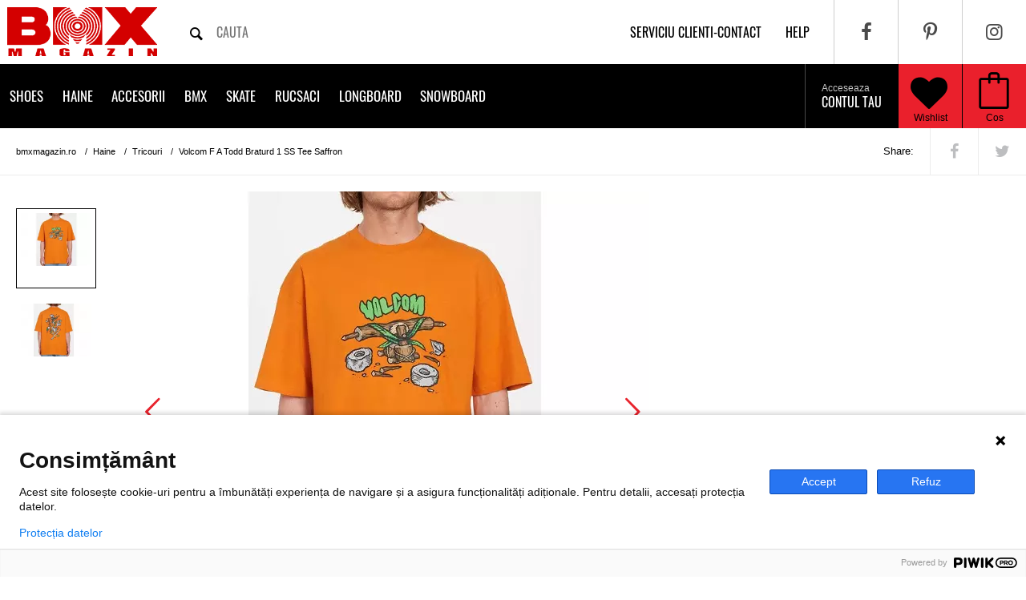

--- FILE ---
content_type: text/html; charset=UTF-8
request_url: https://www.bmxmagazin.ro/tricou-volcom-f-a-todd-braturd-1-ss-tee-saffron/
body_size: 10298
content:
<!DOCTYPE html>
<html lang="ro">
<head>
  <base href="https://www.bmxmagazin.ro/">
  <!-- Meta, title, CSS, favicons, etc. -->
  <meta charset="utf-8">
  <meta http-equiv="X-UA-Compatible" content="IE=edge">
  <meta name="viewport" content="width=device-width, initial-scale=1">

  <title>Volcom F A Todd Braturd 1  SS Tee Saffron | BMXMagazin</title>

  <!--<link rel="alternate" href="https://www.bmxmagazin.ro/tricou-volcom-f-a-todd-braturd-1-ss-tee-saffron/" hreflang="ro-ro" />-->
  
    <meta rel="canonical" href="https://www.bmxmagazin.ro/tricou-volcom-f-a-todd-braturd-1-ss-tee-saffron/">
  
    <meta name="description" content="Cumpara online Volcom F A Todd Braturd 1  SS Tee Saffron ✓ Pret 160 LEI ✓ Livrare 24h">
    <meta name="author" content="BMXmagazin">

  <meta property="og:site_name" content="BMXMAGAZIN" />
  <meta property="og:title" content="Volcom F A Todd Braturd 1  SS Tee Saffron" />
  <meta property="og:url" content="https://www.bmxmagazin.ro/tricou-volcom-f-a-todd-braturd-1-ss-tee-saffron/" />
  <meta property="og:description" content="Tricou baieti Volcom; Model: FA Todd Braturd 1 SS Tee; Culoare: Alb; Material: Bumbac organic (180g/m2); Loose fit; Featured art by Tod Braturd" />
    <meta property="og:image" content="https://www.bmxmagazin.ro/tricou-volcom-f-a-todd-braturd-1-ss-tee-saffron-l1.jpg" />
  <link rel="preload" href="https://www.bmxmagazin.ro/tricou-volcom-f-a-todd-braturd-1-ss-tee-saffron-l1.jpg" as="image" />
    <!-- <meta property="og:image:width" content="" />
  <meta property="og:image:height" content="" /> -->
  <meta property="og:locale" content="ro_RO" />
  <meta property="og:app_id" content="240601682712314" />
  <meta property="og:type" content="product" />
  <meta property="article:author" content="https://www.facebook.com/bmxmagazin" />

  <!-- Favicons -->
  <link rel="apple-touch-icon-precomposed" sizes="144x144" href="/assets/ico/apple-touch-icon.png">
                                 <link rel="shortcut icon" href="/assets/ico/favicon.ico">

  <link href="//fonts.gstatic.com" rel="dns-prefetch" />
  <link href="//www.googletagmanager.com/gtag/js?id=G-W0VQ1XHKS2" rel="preload" as="script">
  <link href="//www.googletagmanager.com/gtag/js?id=UA-37518210-1" rel="preload" as="script">
  <link href="//www.googleadservices.com/pagead/conversion.js" rel="preload" as="script">
  <!-- <link href="//cdnjs.cloudflare.com/ajax/libs/cookieconsent2/3.0.3/cookieconsent.min.js" rel="preload" as="script"> -->
  <!-- <link rel='dns-prefetch' href='//cdnjs.cloudflare.com' /> -->
  <!-- <link href='//fonts.googleapis.com/css?family=Oswald:400,700&display=swap' rel='stylesheet' type='text/css'> -->
  <!-- <link href='http://fonts.googleapis.com/css?family=Roboto+Slab:400,300,700|Roboto+Condensed:400,700,300|Press+Start+2P|Oswald:400,700|Scada:700' rel='stylesheet' type='text/css'> -->
  <link rel="stylesheet" type="text/css" href="/assets/css/_all.css?ver=16" media='all'>
  <link rel="stylesheet" type="text/css" href="/assets/less/minimum.less.css?ver=82" media='all'>
  <link rel="stylesheet" type="text/css" href="/assets/css/cookieconsent.min.css">
  <!-- <link rel="stylesheet" type="text/css" href="//cdnjs.cloudflare.com/ajax/libs/cookieconsent2/3.0.3/cookieconsent.min.css"> -->
  <style>
    .carousel.product-details > .owl-carousel > picture:not(:first-of-type) {
      display: none;
    }
    .carousel.product-details .owl-carousel {
      display: block;
    }
    .content .left .gallery .big .carousel.product-details .owl-carousel > img:first-of-type {
      display: block;
    }
    .content .left .gallery .big .carousel.product-details .owl-carousel > img:not(:first-of-type) {
      display: none;
    }
  	@media only screen and (max-width: 480px) {
  		.navobile-loading:not(.navobile-bound) header.line-black {
  			display:none;
  		}
  		header {
  			min-height: 0;
  		}
  	}
  </style>
  <!-- Google tag (gtag.js) -->
  <script async src="https://www.googletagmanager.com/gtag/js?id=G-W0VQ1XHKS2"></script>
  <script>
    window.dataLayer = window.dataLayer || [];
    function gtag(){dataLayer.push(arguments);}
    gtag('js', new Date());

    gtag('config', 'G-W0VQ1XHKS2');
  </script>
  
  <!-- Global site tag (gtag.js) - Google Analytics -->
  <script async src="https://www.googletagmanager.com/gtag/js?id=UA-37518210-1"></script>
  <script>
    window.dataLayer = window.dataLayer || [];
    function gtag(){dataLayer.push(arguments);}
    gtag('js', new Date());

    gtag('config', 'UA-37518210-1');
  </script>
  
  </head>
<body class="navobile-loading">

<script type="text/javascript">
(function(window, document, dataLayerName, id) {
window[dataLayerName]=window[dataLayerName]||[],window[dataLayerName].push({start:(new Date).getTime(),event:"stg.start"});var scripts=document.getElementsByTagName('script')[0],tags=document.createElement('script');
function stgCreateCookie(a,b,c){var d="";if(c){var e=new Date;e.setTime(e.getTime()+24*c*60*60*1e3),d="; expires="+e.toUTCString()}document.cookie=a+"="+b+d+"; path=/"}
var isStgDebug=(window.location.href.match("stg_debug")||document.cookie.match("stg_debug"))&&!window.location.href.match("stg_disable_debug");stgCreateCookie("stg_debug",isStgDebug?1:"",isStgDebug?14:-1);
var qP=[];dataLayerName!=="dataLayer"&&qP.push("data_layer_name="+dataLayerName),isStgDebug&&qP.push("stg_debug");var qPString=qP.length>0?("?"+qP.join("&")):"";
tags.async=!0,tags.src="https://bmxmagazin.containers.piwik.pro/"+id+".js"+qPString,scripts.parentNode.insertBefore(tags,scripts);
!function(a,n,i){a[n]=a[n]||{};for(var c=0;c<i.length;c++)!function(i){a[n][i]=a[n][i]||{},a[n][i].api=a[n][i].api||function(){var a=[].slice.call(arguments,0);"string"==typeof a[0]&&window[dataLayerName].push({event:n+"."+i+":"+a[0],parameters:[].slice.call(arguments,1)})}}(i[c])}(window,"ppms",["tm","cm"]);
})(window, document, 'dataLayer', '07f7b805-8412-4052-bb40-a1d5afbe3b4a');
</script>

<div id="content">
  <header class="line-grey">
    <a href="#" class="navobile-mobile-only" id="show-navigation" style="float: left;" title="Categorii produse"><i class="icon-menu"></i></a>
    <a href="/" class="logo" title="Magazin online de BMX, Shoes, Skate, Longboard, Streetwear, Snow Gear">
		<img src="/assets/img/logo-big.png?ver=1" width="205" height="80" alt="Magazin online de BMX, Shoes, Skate, Longboard, Streetwear, Snow Gear"/>
	</a>
    <form class="search" action="/cautare/" method="GET">
      <input type="text" name="q" placeholder="cauta" autocomplete="off" value="" />
      <button type="submit" title="Cauta produse pe bmxmagazin.ro"><i class="icon-search"></i></button>
    </form>
    <div class="right">
      <ul class="menu-social" itemscope itemtype="http://schema.org/Organization">
        <link itemprop="url" href="https://www.bmxmagazin.ro/">
        <li><a itemprop="sameAs" href="https://www.facebook.com/bmxmagazin" title="Facebook pagina oficiala bmxmagazin.ro" target="_blank" rel="noopener"><i class="icon-facebook"></i></a></li>
        <li><a itemprop="sameAs" href="https://www.pinterest.com/bmxmagazin" title="Pinterest pagina oficiala bmxmagazin.ro" target="_blank" rel="noopener"><i class="icon-pinterest"></i></a></li>
        <li><a itemprop="sameAs" href="https://instagram.com/bmx.magazin" title="Instagram pagina oficiala bmxmagazin.ro" target="_blank" rel="noopener"><i class="icon-instagram"></i></a></li>
      </ul>
      <ul class="menu-top">
        <li><a href="/contact/" title="Serviciu clienti - Contact">Serviciu clienti-contact</a></li>
        <li><a href="/help/" title="Help / Ajutor">help</a></li>
      </ul>
      <ul class="menu-utils">
        <li class="menu-cart"><a href="/cos/" rel="nofollow" title="Vizualizeaza cos"><i class="icon-bag"></i></a></li>
        <li class="wishlist"><a href="/contul-meu/wishlist/" rel="nofollow" title="Wishlist"><i class="icon-heart"></i></a></li>
        <li class="user"><a href="/autentificare/" rel="nofollow" title="Contul meu"><i class="icon-user"></i></a></li>
      </ul>
    </div>
  </header>

  <header class="line-black">
    <ul class="menu-cart">
      <li><a href="/cos/" rel="nofollow" title="Vizualizeaza cos"><i class="icon-bag"></i><span></span>Cos</a></li>
    </ul>
    <a href="/contul-meu/wishlist/" rel="nofollow" class="wishlist" title="Wishlist"><i class="icon-heart"></i><span></span>Wishlist</a>
    <ul class="menu-user">
            <li><a href="/autentificare/" rel="nofollow" title="Autentificare cont"><span>Acceseaza</span>Contul tau<i class="icon-arrow"></i></a></li>
          </ul>
    <!-- <ul class="cd-header-buttons"> -->
      <!-- <li><a class="cd-search-trigger" href="#cd-search">Search<span></span></a></li> -->
      <!-- <li><a class="cd-nav-trigger" href="#cd-primary-nav">Menu<span></span></a></li> -->
    <!-- </ul> -->
      <nav id="cbp-hrmenu" class="cbp-hrmenu">
    <ul class="submenu">
                      <li class="has-children">
                  <a href="/skate-shoes/" title="Shoes">Shoes</a>

                      <div class="cbp-hrsub">
              <div class="cbp-hrsub-inner">
                                  <div style="display: inline-block; width: 30%; vertical-align: top;">
                    <div class="h4">Baieti</div>
                    <ul>
                                            <li style="float:none; width: auto; padding: 0;"><a style="white-space: nowrap;" href="/shoes/#/sex:barbati/" rel="nofollow" data-banner="/data/banners/shoes.jpg" title="Shoes baieti">Shoes</a></li>
                                            <li style="float:none; width: auto; padding: 0;"><a style="white-space: nowrap;" href="/ghete/#/sex:barbati/" rel="nofollow" data-banner="/data/banners/ghete.jpg" title="Ghete baieti">Ghete</a></li>
                                            <li style="float:none; width: auto; padding: 0;"><a style="white-space: nowrap;" href="/slapi-flip-flops/#/sex:barbati/" rel="nofollow" data-banner="/data/banners/slapi-flip-flops.jpg" title="Slapi/Flip flops baieti">Slapi/Flip flops</a></li>
                                          </ul>
                  </div>
                                  <div style="display: inline-block; width: 30%; vertical-align: top;">
                    <div class="h4">Fete</div>
                    <ul>
                                            <li style="float:none; width: auto; padding: 0;"><a style="white-space: nowrap;" href="/shoes/#/sex:femei/" rel="nofollow" data-banner="/data/banners/shoes.jpg" title="Shoes fete">Shoes</a></li>
                                            <li style="float:none; width: auto; padding: 0;"><a style="white-space: nowrap;" href="/ghete/#/sex:femei/" rel="nofollow" data-banner="/data/banners/ghete.jpg" title="Ghete fete">Ghete</a></li>
                                            <li style="float:none; width: auto; padding: 0;"><a style="white-space: nowrap;" href="/slapi-flip-flops/#/sex:femei/" rel="nofollow" data-banner="/data/banners/slapi-flip-flops.jpg" title="Slapi/Flip flops fete">Slapi/Flip flops</a></li>
                                          </ul>
                  </div>
                                  <div style="display: inline-block; width: 30%; vertical-align: top;">
                    <div class="h4">Copii</div>
                    <ul>
                                            <li style="float:none; width: auto; padding: 0;"><a style="white-space: nowrap;" href="/shoes-copii/#/sex:copii/" rel="nofollow" data-banner="/data/banners/shoes-copii.jpg" title="Shoes copii copii">Shoes copii</a></li>
                                            <li style="float:none; width: auto; padding: 0;"><a style="white-space: nowrap;" href="/slapi-flip-flops/#/sex:copii/" rel="nofollow" data-banner="/data/banners/slapi-flip-flops.jpg" title="Slapi/Flip flops copii">Slapi/Flip flops</a></li>
                                          </ul>
                  </div>
                              </div>
            </div>
          
                  </li>
                      <li class="has-children">
                  <a href="/haine/" title="Haine">Haine</a>

                      <div class="cbp-hrsub">
              <div class="cbp-hrsub-inner">
                                  <div style="display: inline-block; width: 30%; vertical-align: top;">
                    <div class="h4">Baieti</div>
                    <ul>
                                            <li style="float:none; width: auto; padding: 0;"><a style="white-space: nowrap;" href="/tricouri/#/sex:barbati/" rel="nofollow" data-banner="/data/banners/tricouri.jpg" title="Tricouri baieti">Tricouri</a></li>
                                            <li style="float:none; width: auto; padding: 0;"><a style="white-space: nowrap;" href="/hanorace/#/sex:barbati/" rel="nofollow" data-banner="/data/banners/hanorace.jpg" title="Hanorace baieti">Hanorace</a></li>
                                            <li style="float:none; width: auto; padding: 0;"><a style="white-space: nowrap;" href="/pantaloni/#/sex:barbati/" rel="nofollow" data-banner="/data/banners/pantaloni.jpg" title="Pantaloni baieti">Pantaloni</a></li>
                                            <li style="float:none; width: auto; padding: 0;"><a style="white-space: nowrap;" href="/pantaloni-scurti/#/sex:barbati/" rel="nofollow" data-banner="/data/banners/pantaloni-scurti.jpg" title="Pantaloni scurti baieti">Pantaloni scurti</a></li>
                                            <li style="float:none; width: auto; padding: 0;"><a style="white-space: nowrap;" href="/camasi/#/sex:barbati/" rel="nofollow" data-banner="/data/banners/camasi.jpg" title="Camasi baieti">Camasi</a></li>
                                            <li style="float:none; width: auto; padding: 0;"><a style="white-space: nowrap;" href="/maiouri/#/sex:barbati/" rel="nofollow" data-banner="/data/banners/maiouri.jpg" title="Maiouri baieti">Maiouri</a></li>
                                            <li style="float:none; width: auto; padding: 0;"><a style="white-space: nowrap;" href="/geci-strada/#/sex:barbati/" rel="nofollow" data-banner="/data/banners/geci-strada.jpg" title="Geci strada baieti">Geci strada</a></li>
                                            <li style="float:none; width: auto; padding: 0;"><a style="white-space: nowrap;" href="/polar-fleece/#/sex:barbati/" rel="nofollow" data-banner="/data/banners/polar-fleece.jpg" title="Polar/ Fleece baieti">Polar/ Fleece</a></li>
                                            <li style="float:none; width: auto; padding: 0;"><a style="white-space: nowrap;" href="/pulovere/#/sex:barbati/" rel="nofollow" data-banner="/data/banners/pulovere.jpg" title="Pulovere baieti">Pulovere</a></li>
                                            <li style="float:none; width: auto; padding: 0;"><a style="white-space: nowrap;" href="/boardshort/#/sex:barbati/" rel="nofollow" data-banner="/data/banners/boardshort.jpg" title="Boardshort baieti">Boardshort</a></li>
                                          </ul>
                  </div>
                                  <div style="display: inline-block; width: 30%; vertical-align: top;">
                    <div class="h4">Fete</div>
                    <ul>
                                            <li style="float:none; width: auto; padding: 0;"><a style="white-space: nowrap;" href="/tricouri/#/sex:femei/" rel="nofollow" data-banner="/data/banners/tricouri.jpg" title="Tricouri fete">Tricouri</a></li>
                                            <li style="float:none; width: auto; padding: 0;"><a style="white-space: nowrap;" href="/hanorace/#/sex:femei/" rel="nofollow" data-banner="/data/banners/hanorace.jpg" title="Hanorace fete">Hanorace</a></li>
                                            <li style="float:none; width: auto; padding: 0;"><a style="white-space: nowrap;" href="/pantaloni/#/sex:femei/" rel="nofollow" data-banner="/data/banners/pantaloni.jpg" title="Pantaloni fete">Pantaloni</a></li>
                                            <li style="float:none; width: auto; padding: 0;"><a style="white-space: nowrap;" href="/pantaloni-scurti/#/sex:femei/" rel="nofollow" data-banner="/data/banners/pantaloni-scurti.jpg" title="Pantaloni scurti fete">Pantaloni scurti</a></li>
                                            <li style="float:none; width: auto; padding: 0;"><a style="white-space: nowrap;" href="/camasi/#/sex:femei/" rel="nofollow" data-banner="/data/banners/camasi.jpg" title="Camasi fete">Camasi</a></li>
                                            <li style="float:none; width: auto; padding: 0;"><a style="white-space: nowrap;" href="/maiouri/#/sex:femei/" rel="nofollow" data-banner="/data/banners/maiouri.jpg" title="Maiouri fete">Maiouri</a></li>
                                            <li style="float:none; width: auto; padding: 0;"><a style="white-space: nowrap;" href="/geci-strada/#/sex:femei/" rel="nofollow" data-banner="/data/banners/geci-strada.jpg" title="Geci strada fete">Geci strada</a></li>
                                            <li style="float:none; width: auto; padding: 0;"><a style="white-space: nowrap;" href="/polar-fleece/#/sex:femei/" rel="nofollow" data-banner="/data/banners/polar-fleece.jpg" title="Polar/ Fleece fete">Polar/ Fleece</a></li>
                                            <li style="float:none; width: auto; padding: 0;"><a style="white-space: nowrap;" href="/pulovere/#/sex:femei/" rel="nofollow" data-banner="/data/banners/pulovere.jpg" title="Pulovere fete">Pulovere</a></li>
                                            <li style="float:none; width: auto; padding: 0;"><a style="white-space: nowrap;" href="/rochite/#/sex:femei/" rel="nofollow" data-banner="/data/banners/rochite.jpg" title="Rochite fete">Rochite</a></li>
                                          </ul>
                  </div>
                                  <div style="display: inline-block; width: 30%; vertical-align: top;">
                    <div class="h4">Copii</div>
                    <ul>
                                            <li style="float:none; width: auto; padding: 0;"><a style="white-space: nowrap;" href="/tricouri/#/sex:copii/" rel="nofollow" data-banner="/data/banners/tricouri.jpg" title="Tricouri copii">Tricouri</a></li>
                                            <li style="float:none; width: auto; padding: 0;"><a style="white-space: nowrap;" href="/hanorace/#/sex:copii/" rel="nofollow" data-banner="/data/banners/hanorace.jpg" title="Hanorace copii">Hanorace</a></li>
                                            <li style="float:none; width: auto; padding: 0;"><a style="white-space: nowrap;" href="/pantaloni/#/sex:copii/" rel="nofollow" data-banner="/data/banners/pantaloni.jpg" title="Pantaloni copii">Pantaloni</a></li>
                                            <li style="float:none; width: auto; padding: 0;"><a style="white-space: nowrap;" href="/pantaloni-scurti/#/sex:copii/" rel="nofollow" data-banner="/data/banners/pantaloni-scurti.jpg" title="Pantaloni scurti copii">Pantaloni scurti</a></li>
                                            <li style="float:none; width: auto; padding: 0;"><a style="white-space: nowrap;" href="/geci-strada/#/sex:copii/" rel="nofollow" data-banner="/data/banners/geci-strada.jpg" title="Geci strada copii">Geci strada</a></li>
                                            <li style="float:none; width: auto; padding: 0;"><a style="white-space: nowrap;" href="/polar-fleece/#/sex:copii/" rel="nofollow" data-banner="/data/banners/polar-fleece.jpg" title="Polar/ Fleece copii">Polar/ Fleece</a></li>
                                          </ul>
                  </div>
                              </div>
            </div>
          
                  </li>
                      <li class="has-children">
                  <a href="/accesorii/" title="Accesorii">Accesorii</a>

                      <div class="cbp-hrsub">
              <div class="cbp-hrsub-inner">
                                  <div style="display: inline-block; width: 30%; vertical-align: top;">
                    <div class="h4">Baieti</div>
                    <ul>
                                            <li style="float:none; width: auto; padding: 0;"><a style="white-space: nowrap;" href="/sepci/#/sex:barbati/" rel="nofollow" data-banner="/data/banners/sepci.jpg" title="Sepci baieti">Sepci</a></li>
                                            <li style="float:none; width: auto; padding: 0;"><a style="white-space: nowrap;" href="/curele/#/sex:barbati/" rel="nofollow" data-banner="/data/banners/curele.jpg" title="Curele baieti">Curele</a></li>
                                            <li style="float:none; width: auto; padding: 0;"><a style="white-space: nowrap;" href="/ochelari-soare/#/sex:barbati/" rel="nofollow" data-banner="/data/banners/ochelari-soare.jpg" title="Ochelari soare baieti">Ochelari soare</a></li>
                                            <li style="float:none; width: auto; padding: 0;"><a style="white-space: nowrap;" href="/sosete/#/sex:barbati/" rel="nofollow" data-banner="/data/banners/sosete.jpg" title="Sosete baieti">Sosete</a></li>
                                            <li style="float:none; width: auto; padding: 0;"><a style="white-space: nowrap;" href="/caciuli/#/sex:barbati/" rel="nofollow" data-banner="/data/banners/caciuli.jpg" title="Caciuli baieti">Caciuli</a></li>
                                            <li style="float:none; width: auto; padding: 0;"><a style="white-space: nowrap;" href="/portofele/#/sex:barbati/" rel="nofollow" data-banner="/data/banners/portofele.jpg" title="Portofele baieti">Portofele</a></li>
                                            <li style="float:none; width: auto; padding: 0;"><a style="white-space: nowrap;" href="/borsete/#/sex:barbati/" rel="nofollow" data-banner="/data/banners/borsete.jpg" title="Borsete baieti">Borsete</a></li>
                                          </ul>
                  </div>
                                  <div style="display: inline-block; width: 30%; vertical-align: top;">
                    <div class="h4">Fete</div>
                    <ul>
                                            <li style="float:none; width: auto; padding: 0;"><a style="white-space: nowrap;" href="/sepci/#/sex:femei/" rel="nofollow" data-banner="/data/banners/sepci.jpg" title="Sepci fete">Sepci</a></li>
                                            <li style="float:none; width: auto; padding: 0;"><a style="white-space: nowrap;" href="/curele/#/sex:femei/" rel="nofollow" data-banner="/data/banners/curele.jpg" title="Curele fete">Curele</a></li>
                                            <li style="float:none; width: auto; padding: 0;"><a style="white-space: nowrap;" href="/sosete/#/sex:femei/" rel="nofollow" data-banner="/data/banners/sosete.jpg" title="Sosete fete">Sosete</a></li>
                                            <li style="float:none; width: auto; padding: 0;"><a style="white-space: nowrap;" href="/caciuli/#/sex:femei/" rel="nofollow" data-banner="/data/banners/caciuli.jpg" title="Caciuli fete">Caciuli</a></li>
                                            <li style="float:none; width: auto; padding: 0;"><a style="white-space: nowrap;" href="/portofele/#/sex:femei/" rel="nofollow" data-banner="/data/banners/portofele.jpg" title="Portofele fete">Portofele</a></li>
                                            <li style="float:none; width: auto; padding: 0;"><a style="white-space: nowrap;" href="/borsete/#/sex:femei/" rel="nofollow" data-banner="/data/banners/borsete.jpg" title="Borsete fete">Borsete</a></li>
                                          </ul>
                  </div>
                                  <div style="display: inline-block; width: 30%; vertical-align: top;">
                    <div class="h4">Copii</div>
                    <ul>
                                            <li style="float:none; width: auto; padding: 0;"><a style="white-space: nowrap;" href="/caciuli/#/sex:copii/" rel="nofollow" data-banner="/data/banners/caciuli.jpg" title="Caciuli copii">Caciuli</a></li>
                                            <li style="float:none; width: auto; padding: 0;"><a style="white-space: nowrap;" href="/borsete/#/sex:copii/" rel="nofollow" data-banner="/data/banners/borsete.jpg" title="Borsete copii">Borsete</a></li>
                                            <li style="float:none; width: auto; padding: 0;"><a style="white-space: nowrap;" href="/penare/#/sex:copii/" rel="nofollow" data-banner="/data/banners/penare.jpg" title="Penare copii">Penare</a></li>
                                          </ul>
                  </div>
                              </div>
            </div>
          
                  </li>
                      <li class="has-children">
                  <a href="/bmx-shop/" title="BMX">BMX</a>

          
                      <div class="cbp-hrsub">
              <div class="cbp-hrsub-inner">
                                <div>
                                    <div class="h4"><a href="/biciclete-bmx/" data-banner="/data/banners/biciclete-bmx.jpg" title="Biciclete BMX">Biciclete BMX</a></div>
                                  </div>
                                <div>
                                    <div class="h4">Piese BMX</div>
                  <ul>
                                      <li><a href="/angrenaj-3pc/" data-banner="/data/banners/angrenaj-3pc.jpg" title="Angrenaj 3PC">Angrenaj 3PC</a></li>
                                      <li><a href="/anvelope/" data-banner="/data/banners/anvelope.jpg" title="Anvelope">Anvelope</a></li>
                                      <li><a href="/bb-set/" data-banner="/data/banners/bb-set.jpg" title="BB Set">BB Set</a></li>
                                      <li><a href="/butuci/" data-banner="/data/banners/butuci.jpg" title="Butuci">Butuci</a></li>
                                      <li><a href="/butuci-spate/" data-banner="/data/banners/butuci-spate.jpg" title="Butuci spate">Butuci spate</a></li>
                                      <li><a href="/cabluri/" data-banner="/data/banners/cabluri.jpg" title="Cabluri">Cabluri</a></li>
                                      <li><a href="/cadre/" data-banner="/data/banners/cadre.jpg" title="Cadre">Cadre</a></li>
                                      <li><a href="/camere/" data-banner="/data/banners/camere.jpg" title="Camere">Camere</a></li>
                                      <li><a href="/foi/" data-banner="/data/banners/foi.jpg" title="Foi">Foi</a></li>
                                      <li><a href="/ghidoane/" data-banner="/data/banners/ghidoane.jpg" title="Ghidoane">Ghidoane</a></li>
                                      <li><a href="/head-set/" data-banner="/data/banners/head-set.jpg" title="Head Set">Head Set</a></li>
                                      <li><a href="/jante/" data-banner="/data/banners/jante.jpg" title="Jante">Jante</a></li>
                                      <li><a href="/lant/" data-banner="/data/banners/lant.jpg" title="Lant">Lant</a></li>
                                      <li><a href="/manete/" data-banner="/data/banners/manete.jpg" title="Manete">Manete</a></li>
                                      <li><a href="/pedale/" data-banner="/data/banners/pedale.jpg" title="Pedale">Pedale</a></li>
                                      <li><a href="/pinioane/" data-banner="/data/banners/pinioane.jpg" title="Pinioane">Pinioane</a></li>
                                      <li><a href="/pipe/" data-banner="/data/banners/pipe.jpg" title="Pipe">Pipe</a></li>
                                    </ul>
                                  </div>
                                <div>
                                    <div class="h4">Protectii</div>
                  <ul>
                                      <li><a href="/googles-mx/" data-banner="/data/banners/googles-mx.jpg" title="Googles MX">Googles MX</a></li>
                                      <li><a href="/manusi/" data-banner="/data/banners/manusi.jpg" title="Manusi">Manusi</a></li>
                                    </ul>
                                  </div>
                              </div>
            </div>
                  </li>
                      <li class="has-children">
                  <a href="/skate-shop/" title="Skate">Skate</a>

          
                      <div class="cbp-hrsub">
              <div class="cbp-hrsub-inner">
                                <div>
                                    <div class="h4"><a href="/skate-complet/" data-banner="/data/banners/skate-complet.jpg" title="Skate complet">Skate complet</a></div>
                                  </div>
                                <div>
                                    <div class="h4"><a href="/placa-skate/" data-banner="/data/banners/placa-skate.jpg" title="Placa skate">Placa skate</a></div>
                                  </div>
                                <div>
                                    <div class="h4"><a href="/axe-skate/" data-banner="/data/banners/axe-skate.jpg" title="Axe skate">Axe skate</a></div>
                                  </div>
                                <div>
                                    <div class="h4"><a href="/roti-skate/" data-banner="/data/banners/roti-skate.jpg" title="Roti skate">Roti skate</a></div>
                                  </div>
                                <div>
                                    <div class="h4"><a href="/rulmenti-skate/" data-banner="/data/banners/rulmenti-skate.jpg" title="Rulmenti skate">Rulmenti skate</a></div>
                                  </div>
                                <div>
                                    <div class="h4"><a href="/protectii/" data-banner="/data/banners/protectii.jpg" title="Protectii">Protectii</a></div>
                                  </div>
                                <div>
                                    <div class="h4"><a href="/accesorii-skate/" data-banner="/data/banners/accesorii-skate.jpg" title="Accesorii skate">Accesorii skate</a></div>
                                  </div>
                              </div>
            </div>
                  </li>
                      <li class="has-children">
                  <a href="/rucsaci/" title="Rucsaci">Rucsaci</a>

                      <div class="cbp-hrsub">
              <div class="cbp-hrsub-inner">
                                  <div style="display: inline-block; width: 30%; vertical-align: top;">
                    <div class="h4">Baieti</div>
                    <ul>
                                            <li style="float:none; width: auto; padding: 0;"><a style="white-space: nowrap;" href="/rucsaci-ghiozdane/#/sex:barbati/" rel="nofollow" data-banner="/data/banners/rucsaci-ghiozdane.jpg" title="Rucsaci/Ghiozdane baieti">Rucsaci/Ghiozdane</a></li>
                                          </ul>
                  </div>
                                  <div style="display: inline-block; width: 30%; vertical-align: top;">
                    <div class="h4">Fete</div>
                    <ul>
                                            <li style="float:none; width: auto; padding: 0;"><a style="white-space: nowrap;" href="/rucsaci-ghiozdane/#/sex:femei/" rel="nofollow" data-banner="/data/banners/rucsaci-ghiozdane.jpg" title="Rucsaci/Ghiozdane fete">Rucsaci/Ghiozdane</a></li>
                                          </ul>
                  </div>
                                  <div style="display: inline-block; width: 30%; vertical-align: top;">
                    <div class="h4">Copii</div>
                    <ul>
                                          </ul>
                  </div>
                              </div>
            </div>
          
                  </li>
                      <li class="has-children">
                  <a href="/longboard-shop/" title="Longboard">Longboard</a>

          
                      <div class="cbp-hrsub">
              <div class="cbp-hrsub-inner">
                                <div>
                                    <div class="h4"><a href="/longboard/" data-banner="/data/banners/longboard.jpg" title="Longboard">Longboard</a></div>
                                  </div>
                                <div>
                                    <div class="h4"><a href="/roti-longboard/" data-banner="/data/banners/roti-longboard.jpg" title="Roti longboard">Roti longboard</a></div>
                                  </div>
                                <div>
                                    <div class="h4"><a href="/axe-longboard/" data-banner="/data/banners/axe-longboard.jpg" title="Axe longboard">Axe longboard</a></div>
                                  </div>
                                <div>
                                    <div class="h4"><a href="/grip-tape/" data-banner="/data/banners/grip-tape.jpg" title="Grip tape">Grip tape</a></div>
                                  </div>
                              </div>
            </div>
                  </li>
                      <li class="has-children">
                  <a href="/snowboard/" title="Snowboard">Snowboard</a>

                      <div class="cbp-hrsub">
              <div class="cbp-hrsub-inner">
                                  <div style="display: inline-block; width: 30%; vertical-align: top;">
                    <div class="h4">Baieti</div>
                    <ul>
                                            <li style="float:none; width: auto; padding: 0;"><a style="white-space: nowrap;" href="/geci-snowboard/#/sex:barbati/" rel="nofollow" data-banner="/data/banners/geci-snowboard.jpg" title="Geci snowboard baieti">Geci snowboard</a></li>
                                            <li style="float:none; width: auto; padding: 0;"><a style="white-space: nowrap;" href="/pantaloni-snowboard/#/sex:barbati/" rel="nofollow" data-banner="/data/banners/pantaloni-snowboard.jpg" title="Pantaloni snowboard baieti">Pantaloni snowboard</a></li>
                                            <li style="float:none; width: auto; padding: 0;"><a style="white-space: nowrap;" href="/boots-snowboard/#/sex:barbati/" rel="nofollow" data-banner="/data/banners/boots-snowboard.jpg" title="Boots snowboard baieti">Boots snowboard</a></li>
                                            <li style="float:none; width: auto; padding: 0;"><a style="white-space: nowrap;" href="/manusi-snowboard/#/sex:barbati/" rel="nofollow" data-banner="/data/banners/manusi-snowboard.jpg" title="Manusi snowboard baieti">Manusi snowboard</a></li>
                                            <li style="float:none; width: auto; padding: 0;"><a style="white-space: nowrap;" href="/goggles/#/sex:barbati/" rel="nofollow" data-banner="/data/banners/goggles.jpg" title="Goggles baieti">Goggles</a></li>
                                            <li style="float:none; width: auto; padding: 0;"><a style="white-space: nowrap;" href="/casti-snowboard/#/sex:barbati/" rel="nofollow" data-banner="/data/banners/casti-snowboard.jpg" title="Casti snowboard baieti">Casti snowboard</a></li>
                                            <li style="float:none; width: auto; padding: 0;"><a style="white-space: nowrap;" href="/legaturi/#/sex:barbati/" rel="nofollow" data-banner="/data/banners/legaturi.jpg" title="Legaturi baieti">Legaturi</a></li>
                                            <li style="float:none; width: auto; padding: 0;"><a style="white-space: nowrap;" href="/rucsaci-snowboard/#/sex:barbati/" rel="nofollow" data-banner="/data/banners/rucsaci-snowboard.jpg" title="Rucsaci snowboard baieti">Rucsaci snowboard</a></li>
                                            <li style="float:none; width: auto; padding: 0;"><a style="white-space: nowrap;" href="/first-layer/#/sex:barbati/" rel="nofollow" data-banner="/data/banners/first-layer.jpg" title="First Layer baieti">First Layer</a></li>
                                            <li style="float:none; width: auto; padding: 0;"><a style="white-space: nowrap;" href="/cagule/#/sex:barbati/" rel="nofollow" data-banner="/data/banners/cagule.jpg" title="Cagule baieti">Cagule</a></li>
                                            <li style="float:none; width: auto; padding: 0;"><a style="white-space: nowrap;" href="/placi-snowboard/#/sex:barbati/" rel="nofollow" data-banner="/data/banners/placi-snowboard.jpg" title="Placi Snowboard baieti">Placi Snowboard</a></li>
                                            <li style="float:none; width: auto; padding: 0;"><a style="white-space: nowrap;" href="/sosete-snowboard/#/sex:barbati/" rel="nofollow" data-banner="/data/banners/sosete-snowboard.jpg" title="Sosete snowboard baieti">Sosete snowboard</a></li>
                                          </ul>
                  </div>
                                  <div style="display: inline-block; width: 30%; vertical-align: top;">
                    <div class="h4">Fete</div>
                    <ul>
                                            <li style="float:none; width: auto; padding: 0;"><a style="white-space: nowrap;" href="/geci-snowboard/#/sex:femei/" rel="nofollow" data-banner="/data/banners/geci-snowboard.jpg" title="Geci snowboard fete">Geci snowboard</a></li>
                                            <li style="float:none; width: auto; padding: 0;"><a style="white-space: nowrap;" href="/pantaloni-snowboard/#/sex:femei/" rel="nofollow" data-banner="/data/banners/pantaloni-snowboard.jpg" title="Pantaloni snowboard fete">Pantaloni snowboard</a></li>
                                            <li style="float:none; width: auto; padding: 0;"><a style="white-space: nowrap;" href="/boots-snowboard/#/sex:femei/" rel="nofollow" data-banner="/data/banners/boots-snowboard.jpg" title="Boots snowboard fete">Boots snowboard</a></li>
                                            <li style="float:none; width: auto; padding: 0;"><a style="white-space: nowrap;" href="/manusi-snowboard/#/sex:femei/" rel="nofollow" data-banner="/data/banners/manusi-snowboard.jpg" title="Manusi snowboard fete">Manusi snowboard</a></li>
                                            <li style="float:none; width: auto; padding: 0;"><a style="white-space: nowrap;" href="/goggles/#/sex:femei/" rel="nofollow" data-banner="/data/banners/goggles.jpg" title="Goggles fete">Goggles</a></li>
                                            <li style="float:none; width: auto; padding: 0;"><a style="white-space: nowrap;" href="/casti-snowboard/#/sex:femei/" rel="nofollow" data-banner="/data/banners/casti-snowboard.jpg" title="Casti snowboard fete">Casti snowboard</a></li>
                                            <li style="float:none; width: auto; padding: 0;"><a style="white-space: nowrap;" href="/legaturi/#/sex:femei/" rel="nofollow" data-banner="/data/banners/legaturi.jpg" title="Legaturi fete">Legaturi</a></li>
                                            <li style="float:none; width: auto; padding: 0;"><a style="white-space: nowrap;" href="/first-layer/#/sex:femei/" rel="nofollow" data-banner="/data/banners/first-layer.jpg" title="First Layer fete">First Layer</a></li>
                                            <li style="float:none; width: auto; padding: 0;"><a style="white-space: nowrap;" href="/cagule/#/sex:femei/" rel="nofollow" data-banner="/data/banners/cagule.jpg" title="Cagule fete">Cagule</a></li>
                                            <li style="float:none; width: auto; padding: 0;"><a style="white-space: nowrap;" href="/placi-snowboard/#/sex:femei/" rel="nofollow" data-banner="/data/banners/placi-snowboard.jpg" title="Placi Snowboard fete">Placi Snowboard</a></li>
                                            <li style="float:none; width: auto; padding: 0;"><a style="white-space: nowrap;" href="/sosete-snowboard/#/sex:femei/" rel="nofollow" data-banner="/data/banners/sosete-snowboard.jpg" title="Sosete snowboard fete">Sosete snowboard</a></li>
                                          </ul>
                  </div>
                                  <div style="display: inline-block; width: 30%; vertical-align: top;">
                    <div class="h4">Copii</div>
                    <ul>
                                            <li style="float:none; width: auto; padding: 0;"><a style="white-space: nowrap;" href="/geci-snowboard/#/sex:copii/" rel="nofollow" data-banner="/data/banners/geci-snowboard.jpg" title="Geci snowboard copii">Geci snowboard</a></li>
                                            <li style="float:none; width: auto; padding: 0;"><a style="white-space: nowrap;" href="/pantaloni-snowboard/#/sex:copii/" rel="nofollow" data-banner="/data/banners/pantaloni-snowboard.jpg" title="Pantaloni snowboard copii">Pantaloni snowboard</a></li>
                                            <li style="float:none; width: auto; padding: 0;"><a style="white-space: nowrap;" href="/casti-snowboard/#/sex:copii/" rel="nofollow" data-banner="/data/banners/casti-snowboard.jpg" title="Casti snowboard copii">Casti snowboard</a></li>
                                            <li style="float:none; width: auto; padding: 0;"><a style="white-space: nowrap;" href="/cagule/#/sex:copii/" rel="nofollow" data-banner="/data/banners/cagule.jpg" title="Cagule copii">Cagule</a></li>
                                            <li style="float:none; width: auto; padding: 0;"><a style="white-space: nowrap;" href="/placi-snowboard/#/sex:copii/" rel="nofollow" data-banner="/data/banners/placi-snowboard.jpg" title="Placi Snowboard copii">Placi Snowboard</a></li>
                                          </ul>
                  </div>
                              </div>
            </div>
          
                  </li>
          </ul>

    <ul class="menu-social">
      <li><a href="https://www.facebook.com/bmxmagazin" title="Facebook pagina oficiala bmxmagazin.ro" target="_blank" rel="noopener"><i class="icon-facebook"></i></a></li>
      <li><a href="https://www.pinterest.com/bmxmagazin" title="Pinterest pagina oficiala bmxmagazin.ro" target="_blank" rel="noopener"><i class="icon-pinterest"></i></a></li>
      <li><a href="https://instagram.com/bmx.magazin" title="Instagram pagina oficiala bmxmagazin.ro" target="_blank" rel="noopener"><i class="icon-instagram"></i></a></li>
    </ul>
  </nav>    
  </header>

  <!-- <div id="fb-root"></div>
  <script>(function(d, s, id) {
    var js, fjs = d.getElementsByTagName(s)[0];
    if (d.getElementById(id)) return;
    js = d.createElement(s); js.id = id;
    js.src = "//connect.facebook.net/en_US/sdk.js#xfbml=1&version=v2.10&appId=128444030529152";
    fjs.parentNode.insertBefore(js, fjs);
  }(document, 'script', 'facebook-jssdk'));</script> -->

  <div class="content product">
    <!-- <img src="assets/img/banner-skate.jpg" class="banner" /> -->

    <nav class="share">
      <ul>
        <li class="text">Share:</li>
        <li><a href="https://www.facebook.com/sharer.php?u=https%3A%2F%2Fwww.bmxmagazin.ro%2Ftricou-volcom-f-a-todd-braturd-1-ss-tee-saffron%2F" title="Share 'Volcom F A Todd Braturd 1  SS Tee Saffron' on Facebook" class="facebook" target="_blank"><i class="icon-facebook"></i></a></li>
        <li><a href="https://twitter.com/intent/tweet?text=Volcom+F+A+Todd+Braturd+1++SS+Tee+Saffron&url=https%3A%2F%2Fwww.bmxmagazin.ro%2Ftricou-volcom-f-a-todd-braturd-1-ss-tee-saffron%2F" title="Share 'Volcom F A Todd Braturd 1  SS Tee Saffron' on Twitter" class="twitter" target="_blank"><i class="icon-twitter"></i></a></li>
      </ul>
    </nav>

    <nav class="breadcrumbs">
      <ul>
        <li><a href="/" title="Magazin online de BMX, Shoes, Skate, Longboard, Streetwear, Snow Gear">bmxmagazin.ro</a></li>
                <li><a href="/haine/" title="Haine">Haine</a></li>
                <li><a href="/tricouri/" title="Tricouri">Tricouri</a></li>
                <li>Volcom F A Todd Braturd 1  SS Tee Saffron</li>
      </ul>
    </nav>

    <div class="details">
          <div class="left">
      <div class="gallery">
        <div class="big">
          <div class="carousel product-details">
            <div class="owl-carousel">
                        <picture>
               <source srcset="/tricou-volcom-f-a-todd-braturd-1-ss-tee-saffron-l1.webp" type="image/webp">
               <source srcset="/tricou-volcom-f-a-todd-braturd-1-ss-tee-saffron-l1.jpg" type="image/jpeg">
               <img src="/img/AjaxLoader.gif" data-src="/tricou-volcom-f-a-todd-braturd-1-ss-tee-saffron-l1.jpg" alt="Volcom F A Todd Braturd 1  SS Tee Saffron (detaliu #0)" width="640" height="480" loading="lazy" />
            </picture>
                        <picture>
               <source srcset="/tricou-volcom-f-a-todd-braturd-1-ss-tee-saffron-l2.webp" type="image/webp">
               <source srcset="/tricou-volcom-f-a-todd-braturd-1-ss-tee-saffron-l2.jpg" type="image/jpeg">
               <img src="/img/AjaxLoader.gif" data-src="/tricou-volcom-f-a-todd-braturd-1-ss-tee-saffron-l2.jpg" alt="Volcom F A Todd Braturd 1  SS Tee Saffron (detaliu #1)" width="640" height="480" loading="lazy" />
            </picture>
                          
            </div>
          </div>
        </div>
        <div class="thumbs">
          <a href="#" title="" class="controls up" data-increment="-1"><i class="icon-up-open-mini"></i></a>
          <a href="#" title="" class="controls down" data-increment="1"><i class="icon-down-open-mini"></i></a>
          <div class="wrapper" data-position="0">
                        <a href="/tricou-volcom-f-a-todd-braturd-1-ss-tee-saffron-l1.jpg" title="Volcom F A Todd Braturd 1  SS Tee Saffron (detaliu #0)" data-index="0" class="active">
              <picture>
                 <source srcset="/tricou-volcom-f-a-todd-braturd-1-ss-tee-saffron-s1.webp" type="image/webp">
                 <source srcset="/tricou-volcom-f-a-todd-braturd-1-ss-tee-saffron-s1.jpg" type="image/jpeg">
                 <img src="/img/AjaxLoader.gif" data-src="/tricou-volcom-f-a-todd-braturd-1-ss-tee-saffron-s1.jpg" alt="Volcom F A Todd Braturd 1  SS Tee Saffron (thumb #0)" width="154" height="115" loading="lazy" />
              </picture>
            </a>
                        <a href="/tricou-volcom-f-a-todd-braturd-1-ss-tee-saffron-l2.jpg" title="Volcom F A Todd Braturd 1  SS Tee Saffron (detaliu #1)" data-index="1" class="">
              <picture>
                 <source srcset="/tricou-volcom-f-a-todd-braturd-1-ss-tee-saffron-s2.webp" type="image/webp">
                 <source srcset="/tricou-volcom-f-a-todd-braturd-1-ss-tee-saffron-s2.jpg" type="image/jpeg">
                 <img src="/img/AjaxLoader.gif" data-src="/tricou-volcom-f-a-todd-braturd-1-ss-tee-saffron-s2.jpg" alt="Volcom F A Todd Braturd 1  SS Tee Saffron (thumb #1)" width="154" height="115" loading="lazy" />
              </picture>
            </a>
                      </div>
        </div>
      </div>

      <div class="description">
        <a href="#" title="Detalii 'Volcom F A Todd Braturd 1  SS Tee Saffron'" class="h5">Detalii</a>
        <p>Tricou baieti Volcom</p><dl><dt>Model</dt><dd> FA Todd Braturd 1 SS Tee</dd><dt>Culoare</dt><dd> Alb</dd><dt>Material</dt><dd> Bumbac organic (180g/m2)</dd></dl>Loose fit<br/>Featured art by Tod Braturd      </div>

      <div class="clear"></div>
    </div>

    <div class="right">
      <div class="box">
        <img src="/img/leftNav/brands/volcom_black.gif" class="brand" alt="Brand Volcom" width="50" height="50" />
        <h1>Volcom F A Todd Braturd 1  SS Tee Saffron</h1>
        <span class="sku">cod: BMAG/15712</span>
                  <span class="box-icon delivery"><i class="icon-clock"></i>Livrare in 24h</span><span class="box-icon transport"><i class="icon-truck-empty"></i> <i class="flag flag-ro"></i> Transport 20 lei<br>(GRATUIT incepand cu 499 lei)<hr><i class="flag flag-eu"></i> Transport EU 80 lei</span><span class="box-icon delivery"><i class="icon-arrows-ccw"></i>14 zile retur</span><!-- <span class="box-icon phone-order"><i class="icon-phone"></i>Comanda prin telefon: <a href="tel:+40753504476">0753 504 476</a></span> -->
              </div>

      <div class="box">
                        <span class="price old">199</span>
        <span class="price special">160</span>
                <!-- <span class="availability stock">in stoc</span> -->
              </div>

                      <div class="box prop-filters">
          <div class="h4">marime</div>
                        <ul class="filter size">
                                  <li><a href="#" data-value="45">L</a></li>
                                  <li><a href="#" data-value="44">M</a></li>
                              </ul>
                    <a href="/img/leftNav/sizes_charts/haine_adulti_-_men_harta.jpg" target="_blank" class="size-table">tabel marimi</a>
                  </div>
              
      <div class="box">
                <form action="/cos/" method="POST" id="addToCart">
          <input type="hidden" name="prodID" value="15712" />
                    <input type="hidden" name="sizeIDs" value="" />
                    <div class="h4">cantitate</div>
          <div class="quantity">
            <button type="button" data-value="-1" data-field="qty" aria-label="-1 produs">
              <i class="icon-minus"></i>
            </button>
            <input type="text" name="qty" value="1" min="1" max="10" autocomplete="off" aria-label="cantitate">
            <button type="button" data-value="1" data-field="qty"" aria-label="+1 produs">
              <i class="icon-plus"></i>
            </button>
          </div>
          <!-- <span class="availability notice">comanda in 2H:45M<br/>si primesti produsul maine</span> -->
          <button type="submit" class="buy">Adauga in cos</button>
          <button type="button" class="fav transparent" id="addToFavourites">Adauga la favorite</button>
          <div class="fb-like" data-href="https://www.bmxmagazin.ro/tricou-volcom-f-a-todd-braturd-1-ss-tee-saffron/" data-layout="button_count" data-action="like" data-size="large" data-show-faces="false" data-share="false"></div>
        </form>

        
        
        <nav class="share">
          <ul>
            <li class="text">Share</li>
            <li><a href="https://www.facebook.com/sharer.php?u=https%3A%2F%2Fwww.bmxmagazin.ro%2Ftricou-volcom-f-a-todd-braturd-1-ss-tee-saffron%2F" title="Share 'Volcom F A Todd Braturd 1  SS Tee Saffron' on Facebook" class="facebook" target="_blank"><i class="icon-facebook"></i></a></li>
            <li><a href="https://twitter.com/intent/tweet?text=Volcom+F+A+Todd+Braturd+1++SS+Tee+Saffron&url=https%3A%2F%2Fwww.bmxmagazin.ro%2Ftricou-volcom-f-a-todd-braturd-1-ss-tee-saffron%2F" title="Share 'Volcom F A Todd Braturd 1  SS Tee Saffron' on Twitter" class="twitter" target="_blank"><i class="icon-twitter"></i></a></li>
          </ul>
        </nav>        
      </div>
    </div>    

    <div class="clear"></div>

<script type="application/ld+json">
{
    "@context": "http://schema.org",
    "@type": "Product",
    "description": "Tricou baieti Volcom; Model: FA Todd Braturd 1 SS Tee; Culoare: Alb; Material: Bumbac organic (180g/m2); Loose fit; Featured art by Tod Braturd",
    "name": "Volcom F A Todd Braturd 1  SS Tee Saffron",
    "model": "F A Todd Braturd 1  SS Tee",
    "brand": {
        "@type": "Brand",
        "name": "Volcom"
    },
    "image": [
        "https://www.bmxmagazin.ro/tricou-volcom-f-a-todd-braturd-1-ss-tee-saffron-l1.jpg"
    ],
    "url": "https://www.bmxmagazin.ro/tricou-volcom-f-a-todd-braturd-1-ss-tee-saffron/",
    "sku": "BMAG/15712",
    "offers": {
        "@type": "Offer",
        "seller": "BMXMAGAZIN",
        "itemCondition" : "http://schema.org/NewCondition",
        "availability": "http://schema.org/InStock",
        "url": "https://www.bmxmagazin.ro/tricou-volcom-f-a-todd-braturd-1-ss-tee-saffron/",
        "price": "160",
        "priceCurrency": "RON",
        "priceValidUntil": "2026-01-31"
    }
}
</script>    </div>

    <!-- <div class="comments">
      <span class="h5">comentarii</span>
    </div> -->

      </div>

  <footer>
        <div class="carousel brands">
      <div class="owl-carousel">
                  <a class="item" href="/tricouri/#/brand:globe/" title="Filtreaza dupa brand Globe"><img src="/img/AjaxLoader.gif" data-src="/img/leftNav/brands/globe_black.gif" alt="Logo brand Globe" width="60" height="60" /></a>
                  <a class="item" href="/tricouri/#/brand:element/" title="Filtreaza dupa brand Element"><img src="/img/AjaxLoader.gif" data-src="/img/leftNav/brands/element_black.gif" alt="Logo brand Element" width="60" height="60" /></a>
                  <a class="item" href="/tricouri/#/brand:dc/" title="Filtreaza dupa brand DC"><img src="/img/AjaxLoader.gif" data-src="/img/leftNav/brands/dc_black.gif" alt="Logo brand DC" width="60" height="60" /></a>
                  <a class="item" href="/tricouri/#/brand:animal/" title="Filtreaza dupa brand Animal"><img src="/img/AjaxLoader.gif" data-src="/img/leftNav/brands/animal_black.gif" alt="Logo brand Animal" width="60" height="60" /></a>
                  <a class="item" href="/tricouri/#/brand:billabong/" title="Filtreaza dupa brand Billabong"><img src="/img/AjaxLoader.gif" data-src="/img/leftNav/brands/billabong_black.gif" alt="Logo brand Billabong" width="60" height="60" /></a>
                  <a class="item" href="/tricouri/#/brand:etnies/" title="Filtreaza dupa brand Etnies"><img src="/img/AjaxLoader.gif" data-src="/img/leftNav/brands/etnies_black.gif" alt="Logo brand Etnies" width="60" height="60" /></a>
                  <a class="item" href="/tricouri/#/brand:emerica/" title="Filtreaza dupa brand Emerica"><img src="/img/AjaxLoader.gif" data-src="/img/leftNav/brands/emerica_black.gif" alt="Logo brand Emerica" width="60" height="60" /></a>
                  <a class="item" href="/tricouri/#/brand:altamont/" title="Filtreaza dupa brand Altamont"><img src="/img/AjaxLoader.gif" data-src="/img/leftNav/brands/altamont_black.gif" alt="Logo brand Altamont" width="60" height="60" /></a>
                  <a class="item" href="/tricouri/#/brand:volcom/" title="Filtreaza dupa brand Volcom"><img src="/img/AjaxLoader.gif" data-src="/img/leftNav/brands/volcom_black.gif" alt="Logo brand Volcom" width="60" height="60" /></a>
                  <a class="item" href="/tricouri/#/brand:thirtytwo/" title="Filtreaza dupa brand ThirtyTwo"><img src="/img/AjaxLoader.gif" data-src="/img/leftNav/brands/thirtytwo_black.gif" alt="Logo brand ThirtyTwo" width="60" height="60" /></a>
                  <a class="item" href="/tricouri/#/brand:roxy/" title="Filtreaza dupa brand Roxy"><img src="/img/AjaxLoader.gif" data-src="/img/leftNav/brands/roxy_black.gif" alt="Logo brand Roxy" width="60" height="60" /></a>
                  <a class="item" href="/tricouri/#/brand:supra/" title="Filtreaza dupa brand Supra"><img src="/img/AjaxLoader.gif" data-src="/img/leftNav/brands/supra_black.gif" alt="Logo brand Supra" width="60" height="60" /></a>
                  <a class="item" href="/tricouri/#/brand:vans/" title="Filtreaza dupa brand Vans"><img src="/img/AjaxLoader.gif" data-src="/img/leftNav/brands/vans_black.gif" alt="Logo brand Vans" width="60" height="60" /></a>
              </div>
    </div>
    
    <div class="cols3">
      <div class="col box">
        <i class="icon-glyph"></i>
        <div class="h4">Newsletter</div>
        <form action="/inregistrare/newsletter/" method="POST" id="register-newsletter">
          <input type="text" name="email" placeholder="Adresa e-mail" autocomplete="off" />
          <button type="submit">Abonare</button>
        </form>
        <p>Primesti, la abonare, un voucher de 20 lei!</p>
      </div>
      <div class="col box">
        <i class="icon-truck-empty"></i>
        <div class="h4">Transport GRATUIT</div>
        <p>pentru comenzile cu valoare mai mare de 499 lei sau ridicare din magazin.</p>
      </div>
      <div class="col box">
        <i class="icon-arrows-ccw"></i>
        <div class="h4"><a href="/politica-returnare/" title="Politica de returnare">10 zile retur</a></div>
      </div>
    </div>

    <div class="cc-logos">
      <div class="cc-visa"></div>
      <div class="cc-visa-verified"></div>
      <div class="cc-mastercard"></div>
      <div class="cc-mastro"></div>
      <div class="cc-mastercard-secure"></div>
      <br><img src="/assets/img/sigla_verificare_PlatiOnline.ro_119x30_2_RO.png" width="119" height="30" alt="Sigla PlatiOnline" />
      <!-- &nbsp;<a href="https://ec.europa.eu/consumers/odr/main/index.cfm?event=main.home2.show&lng=RO" target="_blank" rel="noopener noreferrer" title="Solutionarea online a litigiilor"><img src="/assets/img/sigla_anpc-sol.png" width="121" height="30" alt="Solutionarea online a litigiilor" /></a>
      &nbsp;<a href="https://anpc.ro/ce-este-sal/" target="_blank" rel="noopener noreferrer" title="Solutionarea alternativa a litigiilor"><img src="/assets/img/sigla_anpc-sal.png" width="119" height="30" alt="Solutionarea alternativa a litigiilor" /></a> -->
    </div>
    <p>Plata cu cardul este asigurata si securizata de <a href="https://plationline.ro" target="_blank" rel="noopener noreferrer" title="Plata Online oferita de PlatiOnline">plationline.ro</a></p>
    <p>
      Suntem prezenti pe <a href="http://www.shopmania.ro/" target="_blank" rel="noopener noreferrer" onclick="window.open('http://www.shopmania.ro/site/bmxmagazin.ro'); return false;" title="BMXMAGAZIN inregistrat pe ShopMania">ShopMania</a> - <a href="http://www.shopmania.ro/" target="_blank" onclick="window.open('http://www.shopmania.ro/site/bmxmagazin.ro'); return false;" title="BMXMAGAZIN inregistrat pe ShopMania">Cumparaturi Online</a>
    </p>

    <div class="cols3 left">
      <div class="col">
        <span class="h4">bmxmagazin.ro</span>
        <ul>
          <!-- <li><a href="#">Abonare RSS</a></li> -->
          <li><a href="/branduri/" title="Lista branduri">Branduri</a></li>
          <li><a href="/contul-meu/wishlist/" rel="nofollow" title="Wishlist">Wishlist</a></li>
          <li><a href="/contul-meu/" rel="nofollow" title="Contul meu">Contul meu</a></li>
          <li><a href="/contact/" title="Contact">Contact</a></li>
          <li><a href="/conditii-utilizare/" title="Conditii de utilizare">Conditii de utilizare</a></li>
          <li><a href="/politica-confidentialitate/" title="Politica de confidentialitate">Politica de confidentialitate</a></li>
          <li><a href="/protectia-datelor/" title="Protectia datelor">Protectia datelor</a></li>
          <li><a href="/politica-vouchers/" title="Politica vouchers">Politica vouchers</a></li>
        </ul>
      </div>
      <div class="col">
        <div class="h4">Informatii clienti</div>
        <ul>
          <li><a href="/detalii-transport-plata/" title="Detalii transport si plata">Detalii transport si plata</a></li>
          <li><a href="/plata-in-rate/" title="Plata in rate">Plata in rate</a></li>
          <li><a href="/harta-marimilor/" title="Harta marimilor">Harta marimilor</a></li>
          <li><a href="/help/" title="Help / Ajutor">Help</a></li>
          <li><a href="/intrebari-frecvente/" title="Intrebari frecvente">Intrebari frecvente</a></li>
          <li><a href="/politica-returnare/" title="Politica de returnare">Politica de returnare</a></li>
          <!-- <li><a href="http://anpc.gov.ro/" target="_blank" rel="nofollow noopener noreferrer" title="ANPC">ANPC</a></li> -->
          <li><a href="https://anpc.ro/ce-este-sal/" target="_blank" rel="nofollow noopener noreferrer" title="Solutionarea alternativa a litigiilor">Solutionarea alternativa a litigiilor</a></li>
          <li><a href="https://ec.europa.eu/consumers/odr/main/index.cfm?event=main.home2.show&lng=RO" target="_blank" rel="nofollow noopener noreferrer" title="Solutionarea online a litigiilor">Solutionarea online a litigiilor</a></li>
        </ul>
      </div>
      <div class="col">
        <div class="h4" class="no-border">Magazin Sibiu</div>
        <ul>
          <li>Sibiu, str. Lomonosov nr. 1</li>
        </ul>
        <br/>
        <div class="h4" class="no-border">Bike Shop / Atelier</div>
        <ul>
          <li> Sibiu, str. Calea Dumbravii nr. 46</li>
        </ul>
      </div>
    </div>

    <p class="copyright">&copy; 2004-2026 BMXMagazin</p>
  </footer>

  <div class="overlay"><i class="icon-spin"></i></div>  
</div>


<!-- Placed at the end of the document so the pages load faster -->
<script src="/assets/js/vendors/_all_base.js?ver=30"></script>
<script src="/assets/js/_all_base.js?ver=67"></script>
<script src="/assets/js/vendors/_all.js?ver=25"></script>

<script src="/assets/js/__original_all.js?ver=12"></script>
<!-- <script src="/assets/js/_all-new.js?ver=93"></script> -->
<!-- <script src="//cdnjs.cloudflare.com/ajax/libs/cookieconsent2/3.0.3/cookieconsent.min.js"></script> -->


<!-- Facebook Pixel Code -->
<script defer>
!function(f,b,e,v,n,t,s)
{if(f.fbq)return;n=f.fbq=function(){n.callMethod?
n.callMethod.apply(n,arguments):n.queue.push(arguments)};
if(!f._fbq)f._fbq=n;n.push=n;n.loaded=!0;n.version='2.0';
n.queue=[];t=b.createElement(e);t.async=!0;
t.src=v;s=b.getElementsByTagName(e)[0];
s.parentNode.insertBefore(t,s)}(window,document,'script',
'https://connect.facebook.net/en_US/fbevents.js');
 fbq('init', '745568492232436'); 
 fbq('track', 'PageView');
</script>
<noscript>
  <img height="1" width="1" src="https://www.facebook.com/tr?id=745568492232436&ev=PageView&noscript=1"/>
</noscript>
<!-- End Facebook Pixel Code -->

<!-- Google Code for Remarketing Tag -->
<script type="text/javascript" defer>
var google_tag_params = {
dynx_itemid: '992147764',
dynx_itemid2: '992147764',
dynx_pagetype: '992147764',
dynx_totalvalue: '992147764',
};
</script>
<script type="text/javascript" defer>
/* <![CDATA[ */
var google_conversion_id = 992147764;
var google_custom_params = window.google_tag_params;
var google_remarketing_only = true;
/* ]]> */
</script>
<script type="text/javascript" src="//www.googleadservices.com/pagead/conversion.js" defer>
</script>
<noscript>
<div style="display:inline;">
<img height="1" width="1" style="border-style:none;" alt="" src="//googleads.g.doubleclick.net/pagead/viewthroughconversion/992147764/?guid=ON&amp;script=0"/>
</div>
</noscript>

<!-- <script>
(function(i,s,o,g,r,a,m){i['GoogleAnalyticsObject']=r;i[r]=i[r]||function(){
	(i[r].q=i[r].q||[]).push(arguments)},i[r].l=1*new Date();a=s.createElement(o),
	m=s.getElementsByTagName(o)[0];a.async=1;a.src=g;m.parentNode.insertBefore(a,m)
})(window,document,'script','https://www.google-analytics.com/analytics.js','ga');
  ga('create', 'UA-37518210-1', 'auto', {'cookieExpires': '600'});
  ga('send', 'pageview');
</script> -->

</body>
</html>
